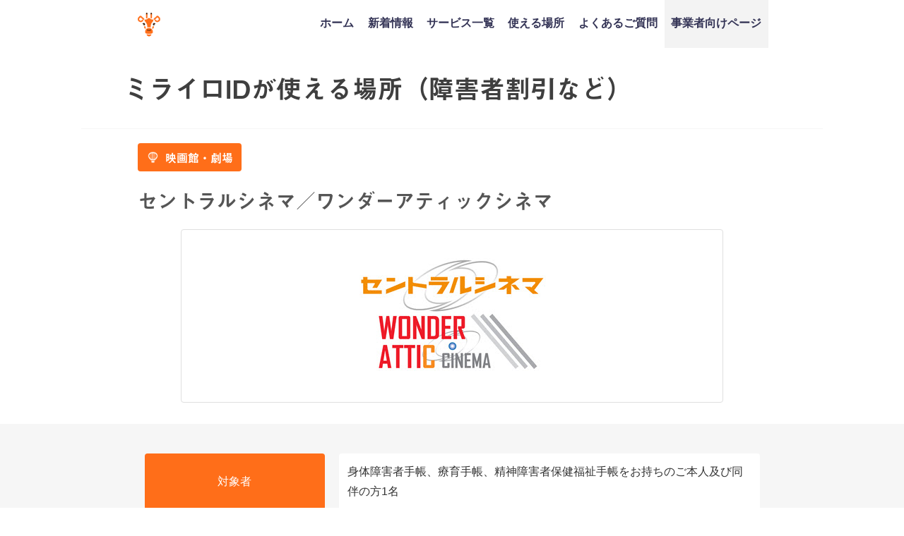

--- FILE ---
content_type: text/html; charset=UTF-8
request_url: https://mirairo-id.jp/place/central-cinema-wonder-attic-cinema/
body_size: 17776
content:
<!DOCTYPE html>
<html lang="ja">
<head>
<!-- Global site tag (gtag.js) - Google Analytics -->
<script async src="https://www.googletagmanager.com/gtag/js?id=UA-142992172-1"></script>
<script>
window.dataLayer = window.dataLayer || [];
function gtag(){dataLayer.push(arguments);}
gtag('js', new Date());

gtag('config', 'UA-142992172-1');
</script>
<!-- Start of HubSpot Embed Code -->
<script type="text/javascript" id="hs-script-loader" async defer src="//js.hs-scripts.com/6635779.js"></script>
<!-- End of HubSpot Embed Code -->
<meta charset="utf-8">
<meta http-equiv="X-UA-Compatible" content="IE=edge">
<meta name="viewport" content="width=device-width,initial-scale=1.0,maximum-scale=1.0">
<meta name="facebook-domain-verification" content="paambwylj7hlla51cr14glctpywstv" />
	
<link rel="shortcut icon" href="https://mirairo-id.jp/wp-content/uploads/2020/02/logo_-square-1.png">
<script
  src="https://code.jquery.com/jquery-3.5.1.min.js"
  integrity="sha256-9/aliU8dGd2tb6OSsuzixeV4y/faTqgFtohetphbbj0="
  crossorigin="anonymous"></script>
<!-- slick -->
<link rel="stylesheet" type="text/css" href="//cdn.jsdelivr.net/npm/slick-carousel@1.8.1/slick/slick.css"/>
<link rel="stylesheet" type="text/css" href="//cdn.jsdelivr.net/npm/slick-carousel@1.8.1/slick/slick-theme.css"/>
<script type="text/javascript" src="//cdn.jsdelivr.net/npm/slick-carousel@1.8.1/slick/slick.min.js"></script>

<script>
  (function(d) {
    var config = {
      kitId: 'msv3avr',
      scriptTimeout: 3000,
      async: true
    },
    h=d.documentElement,t=setTimeout(function(){h.className=h.className.replace(/\bwf-loading\b/g,"")+" wf-inactive";},config.scriptTimeout),tk=d.createElement("script"),f=false,s=d.getElementsByTagName("script")[0],a;h.className+=" wf-loading";tk.src='https://use.typekit.net/'+config.kitId+'.js';tk.async=true;tk.onload=tk.onreadystatechange=function(){a=this.readyState;if(f||a&&a!="complete"&&a!="loaded")return;f=true;clearTimeout(t);try{Typekit.load(config)}catch(e){}};s.parentNode.insertBefore(tk,s)
  })(document);
</script>
<link rel="apple-touch-icon" href="https://mirairo-id.jp/wp-content/uploads/2019/07/logo_-square.png" />
<!--  -->

		<!-- All in One SEO 4.4.1 - aioseo.com -->
		<title>セントラルシネマ／ワンダーアティックシネマ｜ミライロIDが使える場所（障害者割引など）</title>
		<meta name="description" content="セントラルシネマ／ワンダーアティックシネマの障害者割引情報です。障害者手帳アプリ「ミライロID」を使えば、今までカバンや財布から取り出していた手帳を、スマホでパッと提示できるようになります。ミライロIDを導入している交通機関やレジャー施設でご利用いただけます。" />
		<meta name="robots" content="max-image-preview:large" />
		<link rel="canonical" href="https://mirairo-id.jp/place/central-cinema-wonder-attic-cinema/" />
		<meta name="generator" content="All in One SEO (AIOSEO) 4.4.1" />
		<meta property="og:locale" content="ja_JP" />
		<meta property="og:site_name" content="ミライロID - 障害者手帳アプリ" />
		<meta property="og:type" content="website" />
		<meta property="og:title" content="セントラルシネマ／ワンダーアティックシネマ｜ミライロIDが使える場所（障害者割引など）" />
		<meta property="og:description" content="セントラルシネマ／ワンダーアティックシネマの障害者割引情報です。障害者手帳アプリ「ミライロID」を使えば、今までカバンや財布から取り出していた手帳を、スマホでパッと提示できるようになります。ミライロIDを導入している交通機関やレジャー施設でご利用いただけます。" />
		<meta property="og:url" content="https://mirairo-id.jp/place/central-cinema-wonder-attic-cinema/" />
		<meta property="og:image" content="https://mirairo-id.jp/wp-content/uploads/2025/09/id_Web_OGP.jpg" />
		<meta property="og:image:secure_url" content="https://mirairo-id.jp/wp-content/uploads/2025/09/id_Web_OGP.jpg" />
		<meta property="og:image:width" content="1200" />
		<meta property="og:image:height" content="630" />
		<meta name="twitter:card" content="summary_large_image" />
		<meta name="twitter:title" content="セントラルシネマ／ワンダーアティックシネマ｜ミライロIDが使える場所（障害者割引など）" />
		<meta name="twitter:description" content="セントラルシネマ／ワンダーアティックシネマの障害者割引情報です。障害者手帳アプリ「ミライロID」を使えば、今までカバンや財布から取り出していた手帳を、スマホでパッと提示できるようになります。ミライロIDを導入している交通機関やレジャー施設でご利用いただけます。" />
		<meta name="twitter:image" content="https://mirairo-id.jp/wp-content/uploads/2025/09/id_Web_OGP.jpg" />
		<script type="application/ld+json" class="aioseo-schema">
			{"@context":"https:\/\/schema.org","@graph":[{"@type":"BreadcrumbList","@id":"https:\/\/mirairo-id.jp\/place\/central-cinema-wonder-attic-cinema\/#breadcrumblist","itemListElement":[{"@type":"ListItem","@id":"https:\/\/mirairo-id.jp\/#listItem","position":1,"item":{"@type":"WebPage","@id":"https:\/\/mirairo-id.jp\/","name":"\u30db\u30fc\u30e0","description":"\u30c7\u30b8\u30bf\u30eb\u969c\u5bb3\u8005\u624b\u5e33\u300c\u30df\u30e9\u30a4\u30edID\u300d\u306f\u3001\u969c\u5bb3\u306e\u3042\u308b\u4eba\u306b\u5411\u3051\u305f\u30b9\u30de\u30db\u7528\u30a2\u30d7\u30ea\u3067\u3059\u3002 \u30ab\u30d0\u30f3\u3084\u8ca1\u5e03\u304b\u3089\u53d6\u308a\u51fa\u3057\u3066\u3044\u305f\u969c\u5bb3\u8005\u624b\u5e33\u3092\u3001\u30b9\u30de\u30db\u3067\u30d1\u30c3\u3068\u63d0\u793a\u3067\u304d\u307e\u3059\u3002\u5916\u51fa\u3059\u308b\u969c\u5bb3\u8005\u3001\u5411\u304d\u5408\u3046\u4e8b\u696d\u8005\u3001\u307f\u3093\u306a\u306e\u4fbf\u5229\u3092\u30df\u30e9\u30a4\u30edID\u304c\u5b9f\u73fe\u3057\u307e\u3059\uff01","url":"https:\/\/mirairo-id.jp\/"},"nextItem":"https:\/\/mirairo-id.jp\/place\/central-cinema-wonder-attic-cinema\/#listItem"},{"@type":"ListItem","@id":"https:\/\/mirairo-id.jp\/place\/central-cinema-wonder-attic-cinema\/#listItem","position":2,"item":{"@type":"WebPage","@id":"https:\/\/mirairo-id.jp\/place\/central-cinema-wonder-attic-cinema\/","name":"\u30bb\u30f3\u30c8\u30e9\u30eb\u30b7\u30cd\u30de\uff0f\u30ef\u30f3\u30c0\u30fc\u30a2\u30c6\u30a3\u30c3\u30af\u30b7\u30cd\u30de","description":"\u30bb\u30f3\u30c8\u30e9\u30eb\u30b7\u30cd\u30de\uff0f\u30ef\u30f3\u30c0\u30fc\u30a2\u30c6\u30a3\u30c3\u30af\u30b7\u30cd\u30de\u306e\u969c\u5bb3\u8005\u5272\u5f15\u60c5\u5831\u3067\u3059\u3002\u969c\u5bb3\u8005\u624b\u5e33\u30a2\u30d7\u30ea\u300c\u30df\u30e9\u30a4\u30edID\u300d\u3092\u4f7f\u3048\u3070\u3001\u4eca\u307e\u3067\u30ab\u30d0\u30f3\u3084\u8ca1\u5e03\u304b\u3089\u53d6\u308a\u51fa\u3057\u3066\u3044\u305f\u624b\u5e33\u3092\u3001\u30b9\u30de\u30db\u3067\u30d1\u30c3\u3068\u63d0\u793a\u3067\u304d\u308b\u3088\u3046\u306b\u306a\u308a\u307e\u3059\u3002\u30df\u30e9\u30a4\u30edID\u3092\u5c0e\u5165\u3057\u3066\u3044\u308b\u4ea4\u901a\u6a5f\u95a2\u3084\u30ec\u30b8\u30e3\u30fc\u65bd\u8a2d\u3067\u3054\u5229\u7528\u3044\u305f\u3060\u3051\u307e\u3059\u3002","url":"https:\/\/mirairo-id.jp\/place\/central-cinema-wonder-attic-cinema\/"},"previousItem":"https:\/\/mirairo-id.jp\/#listItem"}]},{"@type":"Organization","@id":"https:\/\/mirairo-id.jp\/#organization","name":"\u30df\u30e9\u30a4\u30edID - \u969c\u5bb3\u8005\u624b\u5e33\u30a2\u30d7\u30ea","url":"https:\/\/mirairo-id.jp\/"},{"@type":"Person","@id":"https:\/\/mirairo-id.jp\/author\/partner\/#author","url":"https:\/\/mirairo-id.jp\/author\/partner\/","name":"partner"},{"@type":"WebPage","@id":"https:\/\/mirairo-id.jp\/place\/central-cinema-wonder-attic-cinema\/#webpage","url":"https:\/\/mirairo-id.jp\/place\/central-cinema-wonder-attic-cinema\/","name":"\u30bb\u30f3\u30c8\u30e9\u30eb\u30b7\u30cd\u30de\uff0f\u30ef\u30f3\u30c0\u30fc\u30a2\u30c6\u30a3\u30c3\u30af\u30b7\u30cd\u30de\uff5c\u30df\u30e9\u30a4\u30edID\u304c\u4f7f\u3048\u308b\u5834\u6240\uff08\u969c\u5bb3\u8005\u5272\u5f15\u306a\u3069\uff09","description":"\u30bb\u30f3\u30c8\u30e9\u30eb\u30b7\u30cd\u30de\uff0f\u30ef\u30f3\u30c0\u30fc\u30a2\u30c6\u30a3\u30c3\u30af\u30b7\u30cd\u30de\u306e\u969c\u5bb3\u8005\u5272\u5f15\u60c5\u5831\u3067\u3059\u3002\u969c\u5bb3\u8005\u624b\u5e33\u30a2\u30d7\u30ea\u300c\u30df\u30e9\u30a4\u30edID\u300d\u3092\u4f7f\u3048\u3070\u3001\u4eca\u307e\u3067\u30ab\u30d0\u30f3\u3084\u8ca1\u5e03\u304b\u3089\u53d6\u308a\u51fa\u3057\u3066\u3044\u305f\u624b\u5e33\u3092\u3001\u30b9\u30de\u30db\u3067\u30d1\u30c3\u3068\u63d0\u793a\u3067\u304d\u308b\u3088\u3046\u306b\u306a\u308a\u307e\u3059\u3002\u30df\u30e9\u30a4\u30edID\u3092\u5c0e\u5165\u3057\u3066\u3044\u308b\u4ea4\u901a\u6a5f\u95a2\u3084\u30ec\u30b8\u30e3\u30fc\u65bd\u8a2d\u3067\u3054\u5229\u7528\u3044\u305f\u3060\u3051\u307e\u3059\u3002","inLanguage":"ja","isPartOf":{"@id":"https:\/\/mirairo-id.jp\/#website"},"breadcrumb":{"@id":"https:\/\/mirairo-id.jp\/place\/central-cinema-wonder-attic-cinema\/#breadcrumblist"},"author":{"@id":"https:\/\/mirairo-id.jp\/author\/partner\/#author"},"creator":{"@id":"https:\/\/mirairo-id.jp\/author\/partner\/#author"},"image":{"@type":"ImageObject","url":"https:\/\/mirairo-id.jp\/wp-content\/uploads\/2021\/02\/Central-Cinema-Wonder-Attic-Cinema.jpg","@id":"https:\/\/mirairo-id.jp\/#mainImage","width":471,"height":160,"caption":"\u30bb\u30f3\u30c8\u30e9\u30eb\u30b7\u30cd\u30de\uff0f\u30ef\u30f3\u30c0\u30fc\u30a2\u30c6\u30a3\u30c3\u30af\u30b7\u30cd\u30de"},"primaryImageOfPage":{"@id":"https:\/\/mirairo-id.jp\/place\/central-cinema-wonder-attic-cinema\/#mainImage"},"datePublished":"2019-12-16T09:00:19+09:00","dateModified":"2025-01-20T17:13:14+09:00"},{"@type":"WebSite","@id":"https:\/\/mirairo-id.jp\/#website","url":"https:\/\/mirairo-id.jp\/","name":"\u30df\u30e9\u30a4\u30edID - \u969c\u5bb3\u8005\u624b\u5e33\u30a2\u30d7\u30ea","inLanguage":"ja","publisher":{"@id":"https:\/\/mirairo-id.jp\/#organization"}}]}
		</script>
		<!-- All in One SEO -->

<link rel='dns-prefetch' href='//js.hs-scripts.com' />
<link rel='dns-prefetch' href='//cdnjs.cloudflare.com' />
<link rel='dns-prefetch' href='//s.w.org' />
<link rel="alternate" type="application/rss+xml" title="ミライロID - 障害者手帳アプリ &raquo; フィード" href="https://mirairo-id.jp/feed/" />
<link rel="alternate" type="application/rss+xml" title="ミライロID - 障害者手帳アプリ &raquo; コメントフィード" href="https://mirairo-id.jp/comments/feed/" />
<link rel='stylesheet'   href='https://mirairo-id.jp/wp-includes/css/dist/block-library/style.min.css?ver=21e2515d31091bb9a142707c21dce2b1'  media='all'>
<link rel='stylesheet'   href='https://mirairo-id.jp/wp-content/plugins/contact-form-7/includes/css/styles.css?ver=5.4.2'  media='all'>
<link rel='stylesheet'   href='https://mirairo-id.jp/wp-content/themes/MIRAIRO/style.css?ver=21e2515d31091bb9a142707c21dce2b1'  media='all'>
<link rel='stylesheet'   href='https://mirairo-id.jp/wp-includes/css/dashicons.min.css?ver=21e2515d31091bb9a142707c21dce2b1'  media='all'>
<link rel='stylesheet'   href='https://mirairo-id.jp/wp-content/themes/MIRAIRO/lib/assets/hover.css/hover-min.css'  media='all'>
<link rel='stylesheet'   href='//cdnjs.cloudflare.com/ajax/libs/drawer/3.2.2/css/drawer.min.css'  media='all'>
<link rel="EditURI" type="application/rsd+xml" title="RSD" href="https://mirairo-id.jp/xmlrpc.php?rsd" />
			<!-- DO NOT COPY THIS SNIPPET! Start of Page Analytics Tracking for HubSpot WordPress plugin v9.2.12-->
			<script type="text/javascript" class="hsq-set-content-id" data-content-id="blog-post">
				var _hsq = _hsq || [];
				_hsq.push(["setContentType", "blog-post"]);
			</script>
			<!-- DO NOT COPY THIS SNIPPET! End of Page Analytics Tracking for HubSpot WordPress plugin -->
			             <style>
             #onlynav ul ul,#nav_fixed #nav ul ul,.header-logo #nav ul ul {
              visibility: hidden;
              opacity: 0;
              transition: .2s ease-in-out;
              transform: translateY(10px);
            }
            #onlynav ul ul ul,#nav_fixed #nav ul ul ul,.header-logo #nav ul ul ul {
              transform: translateX(-20px) translateY(0);
            }
            #onlynav ul li:hover > ul,#nav_fixed #nav ul li:hover > ul,.header-logo #nav ul li:hover > ul{
              visibility: visible;
              opacity: 1;
              transform: translateY(0);
            }
            #onlynav ul ul li:hover > ul,#nav_fixed #nav ul ul li:hover > ul,.header-logo #nav ul ul li:hover > ul{
              transform: translateX(0) translateY(0);
            }
             
            </style>
                <style>
        .grid_post_thumbnail{
            height: 170px;
        }

        .post_thumbnail{
            height: 180px;
        }

        @media screen and (min-width: 1201px){
            #main-wrap,.header-wrap .header-logo,.header_small_content,.bigfooter_wrap,.footer_content{
                width: 90%;   
            }
        }

        @media screen and (max-width: 1200px){
           #main-wrap,.header-wrap .header-logo,.header_small_content,.bigfooter_wrap,.footer_content{
                width: 96%;   
            }
        }

        @media screen and (max-width: 768px){
            #main-wrap,.header-wrap .header-logo,.header_small_content,.bigfooter_wrap,.footer_content{
                width: 100%;   
            }
        }

        @media screen and (min-width: 960px){
            #sidebar {
                width: 0px;
            }
        }

        @media screen and (max-width: 767px){
            .grid_post_thumbnail{
                height: 160px;
            }

            .post_thumbnail{
                height: 130px;
            }
        }

        @media screen and (max-width: 599px){
            .grid_post_thumbnail{
                height: 100px;
            }

            .post_thumbnail{
                height: 70px;
            }
        }
    </style>
    <style type="text/css">.recentcomments a{display:inline !important;padding:0 !important;margin:0 !important;}</style><link rel="icon" href="https://mirairo-id.jp/wp-content/uploads/2019/06/favicon.ico" sizes="32x32" />
<link rel="icon" href="https://mirairo-id.jp/wp-content/uploads/2019/06/favicon.ico" sizes="192x192" />
<link rel="apple-touch-icon" href="https://mirairo-id.jp/wp-content/uploads/2019/06/favicon.ico" />
<meta name="msapplication-TileImage" content="https://mirairo-id.jp/wp-content/uploads/2019/06/favicon.ico" />
<style type="text/css" id="wp-custom-css">
.header-logo #nav ul li a{
	padding:1.5em 0.6em;
}

#breadcrumb{
	display:none;
}

.cat-tag{
	display:none;
}

h1.single-post-title{
	display:none;
}

div.wpcf7-response-output {
    width: 90%;
    text-align: center;
    margin: 20px auto;
    font-size: 1.6em;
}

.shares{
	display:flex;
}

.fbbtn,.twbtn{
	font-size:3em;
	padding: 0.6em 0.5em;
	padding-top:0;
}

.fbbtn i:hover,.twbtn i:hover{
	color:#FF6E19;
}

.post_thumbnail{
	width:130px !important;
	height:130px;
}

.use h3,.use p{
	color:white;
}

.head_logo img{
	width:76%;
}

#mainvis{
	font-size:2em;
	line-height:2em;
	width:80%;
}

.slide_area{
	margin:20px auto;
}

.smp_slider{
	width:43%;
	margin:0 auto;
	background-color:white;
	border-radius:20px;
}

.sliders img{
	width:99.6%;
	margin-top:8px;
	border-radius:0px;
}

#smp_frame{
	width:48%;
}

.feature p{
	width:70%;
}

#head_sect03{
	padding:30px 0;
	padding-bottom:4px;
}

.section_t01 h2{
	width: 68%;
}

.section_t02{
	padding-top:4px;
	padding-bottom: 30px;
}

.section_t02 h2{
	padding:0;
}

.news li a{
	font-size:1.1em;
	text-align:center;
}

.news li{
	text-align:center;
}

#copyright{
	font-size:1em;
	color:white;
	float:none;
	text-align:center;
}
.privacy_mark{
	width:70%;
	margin:10px auto;
	margin-bottom:30px;
}

input[type="text"], input[type="password"], input[type="email"], input[type="search"], input[type="url"], textarea{
	width:100%;
	border:1.7px solid #3f3f3f; 
	resize: none;
}

.cf7_wrap{
	width:90%;
	margin:40px auto;
	margin-bottom:0px;
}

label{
	width:100%;
}

.left_label,.right_label{
	margin:10px auto;
}

.left_label>label{
	display:flex;
	width:80%;
	margin:0 auto;
}
.left_label>label>p{
	font-size:1.2em;
}
.label_text{
	width:72%;
}
.label_opt{
	width:22%;
	margin:auto;
	margin-left:16px;
}
.required{
	background-color:red;
	color:white;
	padding:3px 10px;
	border-radius:20px;
}

.any{
	color:white;
	background-color:#3f3f3f;
	padding:3px 10px;
	border-radius:20px;
}

input[type="submit"]{
	background-color:#002E6A !important;
	padding:14px 40px !important;
	border-radius:100px;
	margin-top:40px !important;
}

.header-logo #nav ul li{
	font-size:1.8em;
}

.left_label>label>p{
	line-height:1.6em;
}

.widget.widget_nav_menu li a{
	font-size:1.6em;
}

.single-post-main .content h2{
	background-color:#FF6E19 !important;
	color:white !important;
	font-size:1.8em;
	text-align:center;
}

.single-post-main{
	width:100%;
}

.single-post-main .content h3{
	font-size:1.7em;
	border:none;
	border-left:16px solid #FF6E19;
	padding-left:10px;
	margin-bottom: 0.5em;
}

.single-post-main .content h4{
	font-size:1.6em;
	border:none;
	color:#FF6E19;
	padding-left:0;
}

.single-post-main .content p{
	font-size:1.1em;
	line-height:1.8;
}

.post-meta{
	height:0;
	padding:0 !important;
	margin:0 !important;
}

.content h4::after{
	display:none;
}

.post-cat>a{
	color:white;
}

.navigation .right a:after,.navigation .left a:before{
	display:none !important;
}

.navigation{
	display:none;
}

#ctn01 img,#ctn02 img{
	width:100%;
	overflow:hidden;
}

.contact img{
	overflow:hidden !important;
}

.companies{
	flex-wrap:wrap;
}

.company{
	width:33.3% !important;
	margin-top:4px;
	margin-bottom:4px
}

/* #ctn02 h2{
	top:30% !important;
} */

.breadcrumb-title{
	color:#3f3f3f !important;
	font-weight:bold;
}

div.whatsnew{
	width:90%;
	margin:0 auto;
}

div.whatsnew a{
	display:flex;
	justify-content:flex-start;
	text-align:left;
}

div.whatsnew hr{
	display:none;
}

div.whatsnew dd{
	border:none;
	width:70%;
}

div.whatsnew dt{
	width:26%;
}

dd,dt{
	color:#3f3f3f !important;
	font-size:1.2em;
}

.companies{
	padding-bottom:30px;
	flex-wrap:wrap;
}
.company{
	width:40% !important;
}

#before_footer_sec{
	padding:2px 0;
}

#how_to_use{
	padding-bottom:20px;
}

.feature h3{
	width:60%;
}

.feature p{
	width:80%;
}

.footer_logo>h3{
	margin: 14px auto;
}

@media(min-width:480px){
	.post_thumbnail{
		width:180px !important;
		height:180px;
}
	#mainvis{
	width:74%;
}
	#smp_frame{
		width:80%;
	}
	.smp_slider{
		width:71%;
	}
	.sliders img{
		width:100%;
		margin-top:10px;
	}
	.apps_header{
		margin-left:7%;
		width:46%;
		margin-top: -100px;
    padding-bottom: 60px;
	}
	
	#after_header_tbl{
		padding-top:30px;
	}
	
	.section_t02{
		padding-top:30px;
	}
	
	.section_t02 h2{
		width:82%;
		margin:0 auto;
		margin-bottom: 20px;
	}
	.section_t03 h2{
		width:82%;
		margin:0 auto;
	}
	#network_h2{
		width:82%;
		margin:30px auto;
	}
	#request_h2{
		text-align:center;
	}
	.news{
		margin:20px auto;
	}
	.news a{
	font-size:1.6em !important;
	text-align:center;
}
	.news li{
	text-align:left;
		width:66%;
		margin:0 auto;
}
	.use h3{
		margin:0 auto;;
		width:80%;
	}
	.privacy_mark{
	width:30%;
	margin:0px;
		margin-left:64%;
		margin-bottom:30px;
}
	.left_label>label>p{
		font-size:1.4em;
	}
	.forms{
		display:flex;
	}
	.left_label,.right_label{
		width:50%;
	}
	div.wpcf7-response-output{
		width:30%;
	}
	.apps_footer{
		margin-top:10px;
	}
	.footer_navi{
		display: block;
    text-align: center;
	}
	.single-post-main{
	width:96%;
	margin:0 auto;
}
	.companies{
		width:90%;
		margin:0 auto;
	}
	.company{
		width:33.3% !important;
	}
	.single-post-main{
		padding:30px 15px;
	}
	div.whatsnew{
		width:76%;
	}
}

@media(min-width:769px){
	.head_logo{
		margin-top:60px;
		align-content: flex-start;
	}
	#head_sect03{
		padding-bottom:0px;
	}
	#mainvis{
		font-size:2.6em;
	}
	#sect01_tbltext p{
		width:64%;
	}
	#sect01_tbltext h2{
		margin-top:30px;
	}
	#sect01_tblimg{
		margin-left:10%;
	}
/* 	.news{
		width:70%;
	} */
	.news li{
		width:100%;
	}
	.news a{
/* 	font-size:1.8em; */
	text-align:left;
}
	.privacy_mark{
		width:20%;
		margin:0px;
		margin-left:64%;
}
	#request_p{
		width:50%;
	}
	.cf7_wrap{
		width:50%;
	}
	.header-wrap .header-logo{
		width:70%;
	}
	.shares{
		position:absolute;
		top:0px;
		right:6%;
	}
	.shares div{
		margin:2px;
		text-align:left;
	}
	.fbbtn,.twbtn{
		font-size:24px;
/* 		padding: 0.8em 0.5em; */
		padding: 12px 0.5em;
	}
	.left_label>label{
		width:100%;
	}
	.single-post-main{
		padding:60px 15px;
	}
	div.whatsnew{
		margin-left:0;
	}
	.footer_logo>h3{
		margin: 30px 0 0 0;
	}
}

@media(min-width:1024px){
	.shares{
		top:12px;
		right:6%;
	}
	.fbbtn,.twbtn{
/* 		font-size:1.8em; */
		font-size:24px;
		padding: 0 0.5em;
	}
	.smp_slider{
		border-radius:30px;
	}
}

@media(min-width:1050px){
	.clearfix{
		height:68px;
	}
	#logo img, .logo img{
		height:50px;
	}
	.head_logo{
		margin-top:-10px;
	}
	#sect01_tbltext h2{
		width:64%;
	}
	#mainvis{
		font-size:2.6em;
	}
	.head_logo h2{
		width: 74%;
	}
	.news a{
	font-size:2em !important;
	text-align:left;
}
	#smp_frame{
		width:66%;
	}
	.smp_slider{
		width:58%;
		margin-top:10px;
		border-radius:30px;
	}
	.before_footers{
		width:80%;
		margin:0 auto;
	}
/* 	#ctn02 h2{
	top:38% !important;
} */
	#before_footer_sec{
		padding-top:40px;
		padding-bottom:40px;
	}
	.shares{
		top:0px;
		right:6%;
	}
	.fbbtn,.twbtn{
		font-size:24px;
		padding: 12px 0.5em;
	}
	.breadcrumb-title{
		font-size:1.8em;
	}
	.content a{
		font-size:1em;
		text-decoration: underline;
	}
	#head_sect03{
	padding-bottom:40px;
}
}

@media(min-width:1051px){
	.head_logo img{
		padding-top: 16%;
		padding-bottom: 4%;
	}
	#mainvis{
		font-size:3.2em;
	}
	.apps_header{
		margin-left:8%;
	}
	.section_t02,.section_t03{
		padding-top:60px;
		padding-bottom:90px;
	}
	.section_t02 h2,.section_t03 h2{
		margin-bottom:40px;
	}
	.companies{
		width:76%;
	}
	.company{
		margin-top: 20px;
    margin-bottom: 20px;
	}
	#network_h2{
		margin:0 auto;
		margin-bottom:50px;
	}
	input[type="text"],
	input[type="password"],
	input[type="email"],
	input[type="search"], input[type="url"], textarea{
		width:90%;
	}
	#request_section{
		padding-bottom:60px;
	}
	#request_p{
		margin-bottom:60px;
	}
	#caption{
		padding:30px 0;
	}
	#caption p{
		margin:0 auto;
	}
	#footer a{
		font-size:1.1em;
	}
	.single-post-main{
		width:1050px;
		margin:0 auto;
	}
	#contacts_sec,#caption{
		background-color:white;
		line-height:0;
	}
	#how_to_use{
		padding-bottom:60px;
	}
	.fbbtn,.twbtn{
		font-size:12px;
	}
}
@media(min-width:1200px){
	.apps_header{
		margin-top:-12%;
		padding-bottom: 6%;
	}
}

/* 20191125～ */
.companies{
	margin:0 auto;
	width:94%;
}
.company{
	width:30% !important;
}

.post-meta-all>.post-cat,.post_thumbnail>.post-cat{
	display:none;
}
.post_thumbnail{
	height:100px;
}

.wrap-post-title{
	font-size: 1.4em;
}

.post-box .post-meta-all{
	display:flex !important;
	align-items:center !important;
	height:100px;
}

.wrap_link post_list_wrap_link{
	box-shadow:none;
}

.post-box-contents.clearfix{
	height:initial;
}

.post_thumbnail{
	width:100px !important;
}

@media(min-width:480px){
	.company{
		width:20% !important;
		margin-top:8px !important;
		margin-bottom:18px !important;
	}
	.companies{
		width:90%;
	}
}

@media(min-width:769px){
	.company{
		width:18% !important;
		margin:auto;
		margin-top:10px !important;
		margin-bottom:20px !important;
	}
	.companies{
		width:80% !important;
	}
}

/* 20200125追記分 */
.single-post-main>.share>.sns ul>li>a>i{
	font-size:2.2em;
}
div.whatsnew{
	width:84%;
}
div.whatsnew a{
		display:block;
	}
	div.whatsnew dt,div.whatsnew dd{
		width:100%;
		margin:0;
/* 		font-size:1.4em; */
		font-size:16px;
	}
.sns a:visited{
	color:white;
}
a.next.page-numbers:before,a.prev.page-numbers:before,a.next1.page-numbers:before,a.prev1.page-numbers:before{
	font-family: "Font Awesome 5 Free";
	font-weight: 900;
}

input[type="text"]:focus, input[type="password"]:focus, input[type="email"]:focus, input[type="search"]:focus, input[type="url"]:focus, textarea:focus{
	border: 1.7px solid #3f3f3f;
}

.post-title{
	font-size:1.5em !important;
}
.post-cat>a{
	font-size:2em;
}
.pagination{
	margin:30px 0 20px;
}

@media(min-width:768px){
	.single-post-main>.share>.sns ul>li>a>i{
	font-size:2.8em;
}
	.single-post-main>.share>.sns ul>li>a>span{
		font-size:2.4em;
	}
	div.whatsnew a{
		display:flex;
	}
	div.whatsnew dt {
    width: 26%;
	}
	div.whatsnew dd {
    width: 74%;
	}
	div.whatsnew dt,div.whatsnew dd{
		font-size:1.2em;
	}
	.cat_page{
		max-width:1050px;
		margin:0 auto;
	}
	.grid_post_thumbnail img{
		object-fit: contain !important;
    background: white;
	}
	.wrap-grid-post-box{
		margin-bottom:40px;
	}
	.pagination{
		margin-bottom:40px;
	}
}
@media(min-width:1024px){
	.page-numbers.current{
		font-size:2em;
	}
}

@media(min-width:1201px){
	.left_label>label>p{
		font-size:1.8em;
	}
}

@media(max-width:480px){
	.single-post-main{
		padding:10px 22px;
	}
}

@media(max-width:320px){
	div.whatsnew dt,div.whatsnew dd{
		font-size:1.2em;
	}
}

#page-main>.page_title{
	font-size:2.4em;
}

/* 20200328 */
.widget.widget_nav_menu li ul li a:before, .widget.widget_pages li ul li a:before, .widget.widget_categories li ul li a:before{
	margin:auto;
	content: "・";
  color: rgb(255, 110, 25);
  font-size: 17px;
  top: 0px;
  bottom: 0px;
	left:0;
	line-height:0;
}

.widget.widget_nav_menu li ul li a:hover, .widget.widget_pages li ul li a:hover, .widget.widget_categories li ul li a:hover{
	color:#FF6E19;
}

@media(min-width:1024px){
	.header-logo #nav ul li ul a, #onlynav ul li ul a, #nav_fixed #nav ul li ul a{
		text-align:left;
		padding-left:2.4em;
	}
	.header-logo #nav ul li ul a:before, #onlynav ul li ul a:before, #nav_fixed #nav ul li ul a:before{
		position:absolute;
		content:"・";
		color:#FF6E19;
		font-size:26px;
		left:.5em;
		top:0;
		bottom:0;
		height:26px;
		margin:auto;
	}
	.header-logo #nav ul li > ul{
		padding-top:6px;
		padding-bottom:16px;
/* 		z-index:9999; */
		box-shadow: 0px 3px 6px 0px rgba(51, 51, 51, 0.2);
	}
	.header-logo #nav>div>ul>li>a{
		padding-top:24px;
		padding-bottom:28px;
/* 		z-index:9999; */
	}
/* 	.header-logo #nav>div>ul>li{
		z-index:9999;
	} */
	.header-logo #nav>div>ul>li>a:hover{
		background:#FF6E19 !important;
		color:white !important;
	}
	a.wrap_link{
		z-index:0;
	}
	.post-box-contents{
		z-index:-10;
	}
}

.header-logo #nav ul li ul a, #onlynav ul li ul a, #nav_fixed #nav ul li ul a{
	font-size:0.5em;
}
div.whatsnew dt{
	border:none !important;
}

#std p a,#std p a:hover,#std p>a:visited{
	color:#6F97C2 !important;
}

.usable-place-info td p>a{
	font-size:1rem !important;
}

@media(min-width:1051px){
	.usable-place-info>table>tbody>tr>td>a{
		font-size:100%;
	}
}
.usable-place-info>table>tbody>tr>td, .usable-place-info>table>tbody>tr>th{
	word-break: break-all;
}

@media(min-width:480px){
	.feature{
		width:50%;
	}
	.features{
		flex-wrap:wrap;
	}
	
}

@media (min-width: 1051px){
	.feature{
		width:23%;
	}
	.features {
    max-width: 86%;
	}
	.feature h3{
		width:80%;
	}
}

.roadMoreContainer{
	width:100%;
	text-align:center;
}

.roadMoreContainer{
	color:#FF6E19;
	font-size:1.4em;
	margin:32px auto 16px;
}
.roadMoreContainer u{
	position:relative;
}

.roadMoreContainer u:hover{
	cursor:pointer;
}

.roadMoreContainer u:after{
	position:absolute;
	content:"";
	background-image:url('https://mirairo-id.jp/wp-content/themes/MIRAIRO/img/more_arrow.png');
	background-size:contain;
	background-repeat:no-repeat;
	background-position:center;
	width:13px;
	height:11px;
	right:-20px;
	top:0;
	bottom:0;
	margin:auto;
}

.place_selector a{
	text-align:center;
}

.is-hidden{
	display:none !important;
}

@media(min-width:1024px){
	.roadMoreContainer{
		font-size:1.8em;
	}
}

#std li{
	font-size:1.6em;
}

@media(min-width:768px){
#appLink{display:none;}
}

@media(min-width:768px){
	#ctn01{
		height:240px !important;
	}
	#ctn01{
		width: 100%;
		height: 100%;
		object-fit: cover;
	}
	#ctn01:hover{
		transform:scale(1.04);
	}
}

.badgeMordal{
	width:100%;
	position:fixed;
	bottom:0;
	background:#fff;
	left:0;
	display:flex;
	align-items:flex-end;
	justify-content:center;
	padding:6px 32px;
	transform:translatey(100px);
	transition:all .3s ease;
}
.badgeMordal.fixed{
	transform:translatey(0);
}

.mordalMessage{
	font-weight:600;
	font-size:14px;
	color:#41210D;
	margin-right:22px;
}

.mordalMessage > img{
	max-height:23px;
	width:auto;
	height:auto;
	display:inline-block;
	margin:0 4px;
}
.badgeBox{
	display:flex;
	justify-content:flex-start;
	align-items:center;
	
}
.badgeLink{
	display:block;
	margin-right:6px;
	text-align:center;
}

.badgeLink > img{
	width:auto;
	height:auto;
	max-height:48px;
	vertical-align:middle;
}

#mordalCanceler{
	position:absolute;
	width:34px;
	height:34px;
	background:#41210D;
	border:2px solid #fff;
	border-radius:100%;
	right:20px;
	top:-16px;
	box-shadow:3px 6px 10px rgba(0,0,0,.2);
}

#mordalCanceler:hover{
	cursor:pointer;
}

#mordalCanceler span{
	width:12px;
	height:2px;
	display:block;
	background:#fff;
	position:absolute;
	margin:auto;
	top:0;
	bottom:0;
	left:0;
	right:0;
}


#mordalCanceler span:nth-of-type(1){
	transform:rotate(45deg);
}

#mordalCanceler span:nth-of-type(2){
	transform:rotate(-45deg);
}

@media(max-width:480px){
	.mordalMessage{
		font-size:10px;
		margin-right:6px;
	}
	.mordalMessage > img{
		max-height:17px;
	}
	.badgeLink > img{
		max-height:40px;
	}
	.badgeMordal{
		padding:6px 0px;
	}
	#mordalCanceler{
		right:0;
	}
}

.buttonBlock a{
	opacity:1;
	transition:all .3s ease;
}

.buttonBlock a:hover{
	opacity:0.8;
}
/* 
.header-logo #nav > div > ul > li:nth-of-type(5) a{
	color:#FF6E19 !important;
}

.header-logo #nav > div > ul > li:nth-of-type(5) a:hover{
	color:#fff !important;
} */
.header-logo #nav > div > ul > li:last-child > a{
/* 	color:#FF6E19 !important; */
	background: #f3f3f3 !important;
}
.header-logo #nav > div > ul > li:last-child > a:hover{
	color:#333355 !important;
	background: #fff !important;
}
.widget.widget_nav_menu #menu-new_menu > li:nth-of-type(5) a{
	color:#FF6E19;
}
.widget.widget_nav_menu #menu-new_menu > li:last-child > a{
	background:#f3f3f3;
}

@media(max-width:480px){
	.drawer-nav{
		width:17.25rem;
	}
	.drawer--left .drawer-nav{
		left: -17.25rem;
	}
}

.twbtn,.twbtn > a{
		display: flex;
    align-items: center;
	}
	.twbtn > a > svg{
		margin-top:-2px;
	}
	.twbtn > a > svg path{
		fill:#333355;
	}
	.twbtn > a:hover > svg path{
		fill:#ff6e19;
		transition:all .1s ease;
	}

@media(min-width:960px) and (max-width:1018px){
	.nav_inleft_wrap{
		height:0;
	}
}

.sideSns {
    width: 70%;
}
.sideSns ul {
    display: flex;
    justify-content: space-around;
    align-items: center;
}
.sideSns ul li {
    border-bottom: none !important;
}
.sideSns ul li a {

    width: 40px;
    line-height: 0;
    opacity: 1;
    transition: all .3s ease;
}
.sideSns ul li a img {
    width: 100%;
    height: auto;
}</style>


<!-- 記事一覧 acfある場合のみ -->
<!-- Google tag (gtag.js) -->
<script async src="https://www.googletagmanager.com/gtag/js?id=G-HGS8E2C8XN"></script>
<script>
  window.dataLayer = window.dataLayer || [];
  function gtag(){dataLayer.push(arguments);}
  gtag('js', new Date());

  gtag('config', 'G-HGS8E2C8XN');
</script>
</head>
<body data-rsssl=1 class="drawer drawer--left"  itemscope="itemscope" itemtype="http://schema.org/WebPage">
<div id="container">
<!-- header -->
	<!-- lpページでは表示しない -->
	<div id="header" class="clearfix">
					<header class="header-wrap" role="banner" itemscope="itemscope" itemtype="http://schema.org/WPHeader">
			
			<div class="header-logo clearfix">
				<!-- Navigation -->
									<button type="button" class="drawer-toggle drawer-hamburger">
					  <span class="sr-only">toggle navigation</span>
					  <span class="drawer-hamburger-icon"></span>
					</button>
								<!-- /Navigation -->
				<div id="logo">
										<a href="https://mirairo-id.jp/" rel="nofollow">
													<img src="https://mirairo-id.jp/wp-content/uploads/2020/03/logo_-square-1.png" alt="ミライロID - 障害者手帳アプリ">
											</a>
				</div>
									<nav id="nav" role="navigation" itemscope="itemscope" itemtype="http://scheme.org/SiteNavigationElement">
						<div class="menu-%e3%83%a1%e3%83%8b%e3%83%a5%e3%83%bc_20230706-container"><ul id="mainnavul" class="menu"><li id="menu-item-11978" class="menu-item menu-item-type-post_type menu-item-object-page menu-item-home menu-item-has-children menu-item-11978"><a href="https://mirairo-id.jp/">ホーム</a>
<ul class="sub-menu">
	<li id="menu-item-11979" class="menu-item menu-item-type-custom menu-item-object-custom menu-item-home menu-item-11979"><a href="https://mirairo-id.jp#about_section">ミライロIDとは</a></li>
	<li id="menu-item-11980" class="menu-item menu-item-type-custom menu-item-object-custom menu-item-home menu-item-11980"><a href="https://mirairo-id.jp#feature_section">ミライロIDの特徴</a></li>
	<li id="menu-item-11981" class="menu-item menu-item-type-custom menu-item-object-custom menu-item-home menu-item-11981"><a href="https://mirairo-id.jp#how_to_use">ミライロIDの使い方</a></li>
</ul>
</li>
<li id="menu-item-11982" class="menu-item menu-item-type-taxonomy menu-item-object-category menu-item-11982"><a href="https://mirairo-id.jp/category/%e6%96%b0%e7%9d%80%e6%83%85%e5%a0%b1/">新着情報</a></li>
<li id="menu-item-16930" class="menu-item menu-item-type-post_type menu-item-object-page menu-item-16930"><a href="https://mirairo-id.jp/service/">サービス一覧</a></li>
<li id="menu-item-11983" class="menu-item menu-item-type-post_type menu-item-object-page menu-item-11983"><a href="https://mirairo-id.jp/place/">使える場所</a></li>
<li id="menu-item-11984" class="menu-item menu-item-type-custom menu-item-object-custom menu-item-11984"><a href="https://help.mirairo-id.jp/hc/ja">よくあるご質問</a></li>
<li id="menu-item-11986" class="menu-item menu-item-type-custom menu-item-object-custom menu-item-11986"><a href="https://mirairo-id.jp/business/">事業者向けページ</a></li>
</ul></div>					</nav>
								<div class="nav_inleft_wrap"></div>
			</div>
		</header>
	</div>
<style>
.single-post-main.usable{
	padding:30px 0px;
}

.ubl_h1{
	font-size:2.6em;
	text-align: left;
	padding-bottom:40px;
}

/*.usable-place>img{
	display:inline-flex;
}*/

.usable-place{
	padding:0 10px;
}

.ubl-mass-title{
	font-size:2em;
	display:flex;
	align-items: center;
	color:black;
}

.ubl-mass-title>img{
	width:40px;
	margin-right:10px;
	margin-left:10px;
	padding-bottom:6px;
}

.related_container{
	display:flex;
	flex-wrap: wrap;
	justify-content: flex-start;
	/* align-items: flex-start; */
	margin:30px auto 50px;
}

.related_box{
	width:30%;
	margin:8px auto;
	padding:7px 1%;
	border:1px solid #EEEEEE;
	border-radius:4px;
}

.related_box>a{
	display:block;
}

.related_box>a>img{
	vertical-align: middle;
}

.choose-category{
	background:#F6F6F6;
	padding-top:50px;
	padding-bottom:80px;
}

.category_buttons{
	/*margin-top:16px;*/
	display:flex;
	justify-content: center;
	align-items: flex-start;
	flex-wrap: wrap;
}

.category_button{
	width:30%;
	background:white;
	margin:15px auto 0px;
	border-radius:4px;
	border:1px solid #FF6E19;
}

.category_button>a{
	display:block;
	text-align: center;
	padding:6px 0 6px;
	font-size:1.2em;
	font-weight:600;
}

.category_button>a>img{
	max-height:32px !important;
	display:block;
	margin:0 auto 6px;
}

.choose-place{
	padding-top:50px;
	padding-bottom:100px;
}

.place_title{
	display: flex;
	justify-content: center;
	align-items: center;
	background:#FF6E19;
	border-radius:4px;
	padding:10px 20px;
	margin-top:40px;
}

#p-plane .place_title{
	margin-top:30px;
}

.place_title>img:nth-of-type(1){
	max-height:20px;
}

.place_title>img:nth-of-type(2){
	height:9px;
}

.place_title>h3{
	font-size:1.6em;
	color:white;
	width:80%;
	padding-top:4px;
	margin-left:10px;
}

.place_selector{
	display:flex;
	flex-wrap: wrap;
	justify-content: flex-start;
	/* align-items: flex-start; */
	margin-top:20px;
}
.place_selector a{
	display:block;
	width:31.2%;
	/* margin:8px 1.55%; */
	
	/* padding:7px 1%;
	border:1px solid #EEEEEE;
	border-radius:4px; */
	/* font-size: 1.0em; */
	font-size: 1.3em;
    margin: 8px 1%;
	border:1px solid #EEEEEE;
	border-radius:4px;
	padding: 7px 1%;
}

.place_selector a>img{
	vertical-align: middle;
	padding:7px 3%;
	/* border:1px solid #EEEEEE;
	border-radius:4px; */
	margin-bottom:8px;
}
.hover_cat{
	width:63px;
	position:fixed;
	bottom:20px;
	right:10px;
}
.hover_cat>a{
	display:block;
}
.usable-place-single{
	padding:0 10px;
}
.usable-place-single.sig>.ubl_h1{
	padding-bottom:10px;
}
.break_line{
	width:100%;
	height:1px;
	padding-top:1px;
	background: #F6F6F6;
	display:block;
}
#ubl_cat{
	display:inline-block;
	background:#FF6E19;
	border-radius:4px;
	margin:10px 0;
	font-size:1.6em;
	color:white;
	padding:8px 12px;
	font-family: a-otf-midashi-go-mb31-pr6n, sans-serif;
    font-weight: 600;
    font-style: normal;
}
/* #ubl_cat>a{
	display:block;
	font-size:1.2em;
	color:white;
	padding:8px 12px;
} */
#ubl_cat>img{
	max-height:18.5px;
	margin-right:3px;
	margin-bottom:-2px;
}
.ubl_title{
	font-size:2em;
}
.ubl_thum{
	width:100%;
	margin:10px auto 20px;
	border:1px solid #DFDFDF;
	padding:40px 20px;
	border-radius:4px;
	text-align: center;
}
.usable-place-info{
	background:#F6F6F6;
	padding:20px 10px 40px;
	margin-bottom:20px;
}
.usable-place-info>table{
	border:none;
	border-collapse: separate;
	background:none;
	table-layout: fixed;
	width:100%;
}
.usable-place-info>table>tbody>tr>td,.usable-place-info>table>tbody>tr>th{
	display:block;
	width:100%;
	border:none;
	font-size:1.6em;
	padding:12px 12px;
	line-height:1.8;
	border-radius:4px;
}
.usable-place-info>table>tbody>tr>th{
	background:#FF6E19;
	color:white;
	text-align: center;
}
.usable-place-info>table>tbody>tr>td{
	margin:10px auto 20px;
	background:white;
}
.usable-place-info>table>tbody>tr>td>a{
	color:#6F97C2;
}
.nbtn_block{
	text-align: center;
	margin-top:20px;
	
}
.nbtn_block>a{
	font-size:1.6em;
	display:inline-flex;
	align-items: center;
	background:white;
	border:2px solid #FF6E19;
	color:#FF6E19;
	text-align:center;
	border-radius:100px;
	padding:10px 20px;
	text-shadow:1px 3px 6px rgba(100,100,100,0.16);
	box-shadow:1px 3px 6px rgba(100,100,100,0.16);
	position:relative;
	font-weight:600;
}
.nbtn_block>a:after{
	position:absolute;
	content:'';
	background-image:url("https://mirairo-id.jp/wp-content/themes/MIRAIRO/img/right_alw_orange.png");
	background-repeat:no-repeat;
	background-position:center;
	background-size:contain;
	width:30px;
	height:60px;
	right:0;
	top:-5px;
	margin:auto;
}

/*.nbtn_block>a>img{
	width:30px;
	margin-bottom:-7px;
	margin-right:-18px;
}*/
#rate{
	margin-bottom:30px;
}

.neo_share{
	display:flex;
	justify-content: center;
	align-items: center;
	padding:20px 0px;
	border-top:1px solid #F6F6F6;
	border-bottom:1px solid #F6F6F6;
	max-width:360px;
	margin:0 auto;
}

.share-message{
	width:50%;
}

.share-message>p{
	font-size:1.5em;
	color:#6D6D6D;
}

.share_btns{
	display:flex;
	justify-content: space-around;
	align-items: center;
}

#btw{
	width:30%;
	max-width:52px;
	display:inline-block;
	/*height:30%;*/
	padding-bottom:52px;
	/* background-image: url("https://mirairo-id.jp/wp-content/themes/MIRAIRO/img/btn_tw.png"); */
	background-image: url("https://mirairo-id.jp/wp-content/themes/MIRAIRO/img/btn_x.png");
	background-position: center;
	background-repeat:no-repeat;
	background-size:contain;
}

#bfb{
	width:30%;
	max-width:52px;
	display:inline-block;
	/*height:30%;*/
	padding-bottom:52px;
	background-image: url("https://mirairo-id.jp/wp-content/themes/MIRAIRO/img/btn_fb.png");
	background-position: center;
	background-repeat:no-repeat;
	background-size:contain;
}

#bln{
	width:30%;
	max-width:52px;
	display:inline-block;
	/*height:30%;*/
	padding-bottom:52px;
	background-image: url("https://mirairo-id.jp/wp-content/themes/MIRAIRO/img/btn_line.png");
	background-position: center;
	background-repeat:no-repeat;
	background-size:contain;
}

.share_btns{
	width:50%;
}
#ul01,#ul02,#ul03{
	display:none;
}

#ul04,#ul06{
	display:flex;
	flex-wrap:wrap;
	justify-content: center;
	align-items:center;
}

#ul04>li,#ul06>li{
	width:25%;
	margin:12px 0;
}

#ul05{
	display:flex;
	flex-direction: column;
	flex-wrap:wrap;
	justify-content: center;
	align-items:center;
	height:120px;
}

#ul05>li{
	width:25%;
	height:36%;
	margin:6px 0;
}

#ul05>#center_table{
	height:100%;
	width:48%;
	margin:0 auto;
}

#ul05>#center_table>img{
	width:84%;
	display:block;
	margin:auto;
}


@media(min-width:768px){
	.single-post-main.usable{
		width:100%;
		margin:0;
	}
	.place_title{
		width:97%;
		margin:30px auto 0;
	}
	.place_title>h3{
		width:90%;
	}
	.ubl_h1{
		text-align:left;
		margin-left:20px;
	}
	.usable-place-single.sig>.ubl_h1{
		margin-left:0px;
	}
	.usable-place-single.sig{
		padding:0 20px;
	}
	.usable-place-info{
		padding:20px 20px 40px;
	}
	.neo_share{
		flex-direction: column;
	}
	.share-message{
		width:100%;
		text-align: center;
	}
	.share_btns{
		width:220px;
		margin:0 auto;
	}
	#btw,#bfb,#bln{
		width:22%;
		display:inline-block;
		height:22%;
	}
	.share-message>p{
		font-size:1.6em;
		padding-bottom:10px;
	}
	.company_group{
		width:94%;
		max-width:1050px;
		margin:0 auto;
		display:flex;
		justify-content: center;
		align-items: flex-start;
	}
	.company_group li>a{
		display:block;
	}
	#ul01{
		width:28%;
		display: flex;
		justify-content: flex-start;
		align-items: flex-start;
		flex-wrap: wrap;
	}
	#ul01>li{
		width:50%;
		margin:20px 0;
	}
	#ul02{
		width:44%;
		display: flex;
		justify-content: flex-start;
		align-items: flex-start;
		flex-wrap: wrap;
	}
	#ul02>li{
		width:32%;
		margin:20px auto;
	}
	#ul02>#center_table{
		width:100%;
		margin:19px auto;
	}
	#ul02>#center_table>img{
		width:80%;
		display:block;
		margin:0 auto;
	}
	#ul03{
		width:28%;
		display: flex;
		justify-content: flex-start;
		align-items: flex-start;
		flex-wrap: wrap;
	}
	#ul03>li{
		width:50%;
		margin:20px 0;
	}
	#ul04,#ul05,#ul06{
	display:none;
}
}

@media(min-width:1024px){
	.single-post-main.usable{
		width:100%;
		padding-top:60px;
	}
	.ubl_h1{
		font-size:3.6em;
		padding-bottom:80px;
	}
	.ubl-mass-title{
		font-size:2.8em;
	}
	.ubl-mass-title>img{
		width:46px;
	}
	.related_container{
		max-width:648px;
/* 		margin-top:74px;
		margin-bottom:90px; */
		margin: 42px auto 50px;
	}
	.category_buttons{
		max-width:860px;
		margin:0 auto;
		justify-content: flex-start;
		margin-top:20px;
	}
	.category_button{
		width:22%;
		margin:20px 1.5% 0;
		height:92px;
	}
	.category_button>a{
		font-size:1.7em;
		padding: 14px 0 15px;
	}
	.choose-category{
		padding:90px 10px;
	}
	.choose-place{
		padding-top:90px;
	}
	.place_title{
		max-width:890px;
	}
	.place_selector{
		max-width:870px;
		margin:20px auto 0;
	}
	.place_title{
		margin-top:60px;
		padding:16px 30px;
	}
	#p-plane .place_title{
		margin-top:40px;
	}
	.place_title>h3{
		font-size:2em;
		width:94%;
	}
	.place_title>img:nth-of-type(1){
		max-height:32px;
	}
	.place_selector a{
		width:23%;
		margin: 8px 1% 48px;
		font-size:1.6em;
	}
	.hover_cat{
		width:60px;
		right:5%;
	}
	#ubl_cat>a{
		font-size:1.6em;
	}
	#ubl_cat>a>img{
		max-height:20px;
		margin-top:0;
		margin-bottom:-4px;
		margin-right:10px;
	}
	.ubl_title{
		font-size:2.8em;
		padding-left:80px;
	}
	#ubl_cat{
		margin-left:80px;
		margin-top:20px;
		margin-bottom:20px;
	}
	.ubl_thum{
		max-width:768px;
		margin:20px auto 30px;
	}
	.usable-place-single.sig>.ubl_h1{
		padding-bottom:30px;
	}
	.usable-place-info{
		padding-top:30px;
		padding-bottom:90px;
	}
	.usable-place-info>table{
		max-width:895px;
		margin:0 auto;
	}
	.usable-place-info>table>tbody>tr{
		display:flex;
	}
	.usable-place-info>table>tbody>tr>th{
		display:flex;
		justify-content:center;
		align-items:center;
		width:30%;
		margin:10px;
	}
	.usable-place-info>table>tbody>tr>td{
		display:block;
		width:70%;
		margin:10px;
	}
	#std p{
		font-size:1.6em;
	}
	.usable-place-single.sig{
		padding:0;
	}
	#ul02>#center_table{
		width:100%;
		margin:10px auto;
	}
}
	@media(min-width:1201px){
		.ubl_h1{
			max-width:1050px;
			margin:0 auto;
			padding-left:60px;
			padding-right:60px;
		}
		.ubl-mass-title{
			max-width:1050px;
			margin:0 auto;
			padding-left:60px;
			padding-right:60px;
		}
		.usable-place-info>table>tbody>tr>td>a{
			font-size:100%;
		}
		.nbtn_block>a{
			padding:10px 28px;
		}
		.usable-place-single.sig{
			max-width:1050px;
			margin:0 auto;
		}
		#ul02>#center_table{
			margin:8px auto;
		}
		.before_footers.bf_single{
			max-width:1050px;
		}
	}
	@media(max-width:320px){
		.ubl-mass-title{
			font-size:5.2vw;
		}
		.place_title>h3{
			font-size:1.5em;
		}
	}

/*animation*/
.nbtn_block>a:hover{
	background:#FF6E19;
	border:2px solid #FFA977;
	color:white;
}
.nbtn_block>a:hover:after{
	position:absolute;
	content:'';
	background-image:url("https://mirairo-id.jp/wp-content/themes/MIRAIRO/img/right_alw_white.png");
	background-repeat:no-repeat;
	background-position:center;
	background-size:contain;
	width:22px;
	height:48px;
	right:4px;
	top:1px;
	margin:auto;
}

#btw.hover{
	/* background-image: url("https://mirairo-id.jp/wp-content/themes/MIRAIRO/img/btn_tw_hover.png"); */
	background-image: url("https://mirairo-id.jp/wp-content/themes/MIRAIRO/img/btn_x_hover.png");
	background-position: center;
	background-repeat:no-repeat;
	background-size:contain;
}

#bfb.hover{
	background-image: url("https://mirairo-id.jp/wp-content/themes/MIRAIRO/img/btn_fb_hover.png");
	background-position: center;
	background-repeat:no-repeat;
	background-size:contain;
}

#bln.hover{
	background-image: url("https://mirairo-id.jp/wp-content/themes/MIRAIRO/img/btn_line_hover.png");
	background-position: center;
	background-repeat:no-repeat;
	background-size:contain;
}
.category_button>a:hover{
	color:inherit !important;
	}
/*アコーディオン*/
/* 	.place_selector{
		transition-duration:0.5s;
		margin:20px auto 0;
		height:0;
		visibility:hidden;
		opacity:0;
	}
	.place_selector.activate{
		transition-duration:0.5s;
		visibility:visible;
		opacity:1;
	} */
	.place_title{
		cursor:pointer;
	}
	.arrow{
		transition-duration:0.5s;
	}
	.arrow.rot{
		transform:rotate(180deg);
		
	}
	.usable-place-info>table>tbody>tr>td, .usable-place-info>table>tbody>tr>th{
		/* font-family:a-otf-midashi-go-mb31-pr6n, sans-serif; */
		font-weight: 500;
		font-style: normal;
		overflow-wrap: break-word;
		word-wrap: break-word;
	}
	@media(max-width:480px){
		.ubl-mass-title>img{
			margin-left:6px;
		}
	}
</style><style>
    #std{
        font-size:100%;
    }
    #std ul>li>a{
        font-size:1rem;
        color:#6F97C2;
    }
    #std ul>li>a:visited{
        color:#6F97C2;
    }
	td a{
		text-decoration:underline;
	}
	a:hover, a:focus{
		text-decoration:underline;
	}
	.nbtn_block>a:hover,.nbtn_block>a:focus{
		text-decoration:none;
	}
	@media(max-width:480px){
		.nbtn_block>a{
			width:66%;
			justify-content: center;
		}
	}
</style>
<section class="single-post-main usable">
	    		<div class="usable-place-single sig">
			<h1 class="ubl_h1">ミライロIDが使える場所（障害者割引など）</h1>
			<span class="break_line"></span>
			<div id="ubl_cat">
										<img src="https://mirairo-id.jp/wp-content/themes/MIRAIRO/img/cat_kikyu_white2.png" alt="">
										映画館・劇場			</div>
			<h2 class="ubl_title">セントラルシネマ／ワンダーアティックシネマ</h2>
			<div class="ubl_thum">
				<img width="471" height="160" src="https://mirairo-id.jp/wp-content/uploads/2021/02/Central-Cinema-Wonder-Attic-Cinema.jpg" class="attachment-full size-full wp-post-image" alt="セントラルシネマ／ワンダーアティックシネマ" loading="lazy" srcset="https://mirairo-id.jp/wp-content/uploads/2021/02/Central-Cinema-Wonder-Attic-Cinema.jpg 471w, https://mirairo-id.jp/wp-content/uploads/2021/02/Central-Cinema-Wonder-Attic-Cinema-300x102.jpg 300w" sizes="(max-width: 471px) 100vw, 471px" />			</div>
		</div>
		<div class="usable-place-info">
			<table>
				<tr>
					<th>対象者</th>
					<td>身体障害者手帳、療育手帳、精神障害者保健福祉手帳をお持ちのご本人及び同伴の方1名</td>
				</tr>
				<tr>
					<th>優待内容</th>
					<td>障害者割引の適用（1,000円）</td>
				</tr>
								<tr>
					<th>注意事項</th>
											<td>
							対象者や優待内容の詳細は、公式サイトをご確認いただくか、運営事業者にお確かめください。						</td>
									</tr>
								<tr>
					<th>公式サイト（トップ）</th>
					<td><a href="http://www.mcc-9.jp/" target="_blank">http://www.mcc-9.jp/</td>
				</tr>
											</table>
			<div class="nbtn_block">
				<a href="https://mirairo-id.jp/place/">ミライロIDが使える場所を探す</a>
			</div>
		</div>
	  	</section>
	<style>
	.related_box {
		width: 30%;
		margin: 8px auto 0;
		border: 1px solid #EEEEEE;
		border-radius: 4px;
		padding: 7px 3%;
	}
	.related_box>a {
		width: 100%;
		margin: 0 auto;
		text-align: center;
		font-size: 1.3em;
	}
	.related_box>a>img {
		border: none;
		border-radius: 0;
		padding: 0;
		margin-bottom: 8px;
	}
	@media(min-width:1024px){
		.related_box>a {
			font-size: 1.6em;
		}
		.hover_cat{
			width:110px;
		}
	}
	.jsBack:hover{
		cursor: pointer;
	}
	.single-post-main.usable{
		padding:30px 0 0;
		margin-bottom:0;
	}
	.usable-place-info{
		margin-bottom:0;
	}
	.nbtn_block>a{
		padding:10px 28px;
	}
	@media(max-width:480px){
		.nbtn_block>a{
			width:86%;
		}
	}
	</style>
		</div>
		<!-- /container -->
					<!-- lpページでは表示しない -->
			<!-- footer -->
			<footer id="footer">
				<div class="footer_content clearfix">
					<nav class="footer_navi" role="navigation">
						<div class="menu-footermenu-container"><ul id="menu-footermenu" class="menu"><li id="menu-item-63" class="menu-item menu-item-type-custom menu-item-object-custom menu-item-63"><a href="https://help.mirairo-id.jp/hc/ja">よくあるご質問</a></li>
<li id="menu-item-3486" class="menu-item menu-item-type-post_type menu-item-object-page menu-item-3486"><a href="https://mirairo-id.jp/company/">運営会社</a></li>
<li id="menu-item-65" class="menu-item menu-item-type-custom menu-item-object-custom menu-item-65"><a href="https://mirairo-id.jp/privacy/">プライバシーポリシー</a></li>
<li id="menu-item-66" class="menu-item menu-item-type-custom menu-item-object-custom menu-item-66"><a href="https://mirairo-id.jp/tos/">利用規約</a></li>
</ul></div>					</nav>
					<p id="copyright">Copyright Mirairo Inc. All Rights Reserved.</p>
				</div>
			</footer>
			<!-- /footer -->
				<!-- フッターmenu -->
				        <style>
            body{background: #ffffff;color: #333333;}
            a{color: #333355;}
            a:hover{color: #6495ED}

            .content{color:#333333;}
            .content a{color:#6f97bc;}
            .content a:hover{color:#6495ED;}

            .header-wrap,#header ul.sub-menu, #header ul.children,#scrollnav,.description_sp{background: #ffffff;color: #333333}
            .header-wrap a,#scrollnav a,.drawer-hamburger:after,div.logo_title{color: #333355;}
            .header-wrap a:hover,div.logo_title:hover{color: #ff6e19}

            .drawer-hamburger-icon, .drawer-hamburger-icon:after, .drawer-hamburger-icon:before{background-color:#333355;}

            #scrollnav ul li a{background: rgba(51,51,51,.3);color:#333333 }

            .header_small_menu{background: #5d8ac1;color: #fff}
            .header_small_menu a{color: #fff}
            .header_small_menu a:hover{color: #6495ED}

            #nav_fixed.fixed, #nav_fixed #nav ul ul{background: #ffffff;color: #333333}
            #nav_fixed.fixed a{color: #333355}
            #nav_fixed.fixed a:hover{color: #6495ED}

            #onlynav{background: #fff;color: #333}
            #onlynav ul li a{color: #333}
            #onlynav ul ul.sub-menu{background: #fff}
            #onlynav div > ul > li > a:before{border-color: #333}
            #onlynav ul > li:hover > a:hover,#onlynav ul>li:hover>a,#onlynav ul>li:hover li:hover>a,#onlynav ul li:hover ul li ul li:hover > a{background: #5d8ac1;color: #fff}
            #onlynav ul li ul li ul:before{border-left-color: #fff}
            #onlynav ul li:last-child ul li ul:before{border-right-color: #fff}

            #bigfooter{background: #fff;color: #333333}
            #bigfooter a{color: #333355}
            #bigfooter a:hover{color: #6495ED}

            #footer{background: #42210b;color: #ffffff}
            #footer a{color: #ffffff}
            #footer a:hover{color: #ffffff}

            #sidebar .widget{background: #fff;color:#333; }
            #sidebar .widget a,.widget_archive select, .widget_categories select{color:#333355;}
            #sidebar .widget a:hover{color:#6495ED;}
            .post-box-contents,.bxslider_main li,.hentry, #single-main .post-sub,.navigation,.single_thumbnail,.in_loop,#breadcrumb,.pickup-cat-list,.maintop-widget, .mainbottom-widget,#share_plz,.sticky-post-box,.catpage_content_wrap,.cat-post-main,.singletop-widget>div{background:#fff;}

            .post-box{border-color:#eee;}

            .drawer_content_title,.searchbox_content_title{background:#eee;color: #333;}

            #footer_sticky_menu{background: rgba(255,255,255,.8)}
            .footermenu_col{background: rgba(255,255,255,.8);color:#333;}

            a.page-numbers{background: #afafaf;color: #fff;}
            .pagination .current{background: #607d8b;color: #fff;}

        </style>

            

                <style>
                .appeal_box,#share_plz,.hentry, #single-main .post-sub,#breadcrumb,#sidebar .widget,.navigation,.wrap-post-title,.pickup-cat-wrap,.maintop-widget, .mainbottom-widget,.post-box-contents,.pickup_post_list,.sticky-post-box,.p-entry__tw-follow,.p-entry__push,.catpage_content_wrap,#cta{-webkit-box-shadow: 0 0 4px #ddd;-moz-box-shadow: 0 0 4px #ddd;box-shadow: 0 0 4px #ddd;-webkit-box-shadow: 0 0 8px rgba(150, 150, 150, 0.1);-moz-box-shadow: 0 0 8px rgba(150, 150, 150, 0.1);box-shadow: 0 0 8px rgba(150, 150, 150, 0.1);}
            </style>
                <style>
        .newlabel {display: inline-block;position: absolute;margin: 0;text-align: center;font-size: 13px;color: #fff;font-size: 13px;background: #f66;top:0;}
        .newlabel span{color: #fff;background: #f66;}

        .pickup-cat-img .newlabel::before {content: "";top: 0;left: 0;border-bottom: 40px solid transparent;border-left: 40px solid #f66;position: absolute;}
		.pickup-cat-img .newlabel span{font-size: 11px;display: block;top: 6px;transform: rotate(-45deg);left: 0px;position: absolute;z-index: 101;background: none;}

        @media screen and (max-width:768px){
            .newlabel span{font-size: .6em;}
        }
    </style>
            <style>
        .post-box-contents .newlable{top:0px;}
    	.post-box-contents .newlabel::before {content: "";top: 0;left: 0;border-bottom: 4em solid transparent;border-left: 4em solid #f66;position: absolute;}
		.post-box-contents .newlabel span{display: block;top: 8px;transform: rotate(-45deg);left: 2px;position: absolute;z-index: 101;background: none;}
        @media screen and (max-width:768px){
            .post-box-contents .newlabel::before{
                border-bottom: 3em solid transparent;
                border-left: 3em solid #f66;
            }
            .post-box-contents .newlabel span{
                top: 7px;
                left: 1px;
            }
        }
    	</style>
    	 		<style>

			.grid_post-box:hover .grid_post_thumbnail img,
			.post-box:hover .post_thumbnail img{-webkit-transform: scale(1.2);transform: scale(1.2);}
		</style>
 		        <style>
            #page-top a{background:rgba(0,0,0,0.6);color:#fff;}
        </style>
            <style>
        .wpp-list li:nth-child(1):before {
            background: rgb(255, 230, 88);
        }
        .wpp-list li:nth-child(2):before {
            background: #ccc;
        }
        .wpp-list li:nth-child(3):before {
            background: rgba(255, 121, 37, 0.8);
        }
        .popular-posts li:before {
            content: counter(wpp-ranking, decimal);
            counter-increment: wpp-ranking;
            line-height: 1;
            z-index: 1;
            position: absolute;
            padding: 3px 6px;
            left: 4px;
            top: 4px;
            background: #313131;
            color: #fff;
            font-size: 1em;
            border-radius: 50%;
            font-weight: bold;
        }
        </style>
    
    <style>
        h2{color: #555555;}
        h3{color:  #333;border:0;}
        h4{color:  #666}
        h5{color: #666}
    </style>

            <style>
        .content h2{background: #607d8b;border-radius: 3px;}
        </style>
            <style>
            .content h3{border-bottom:2px solid #333;background: #fff;border-radius: 0}
        </style>    
            <style>
        .content h4 {padding-left:30px;border-bottom: 2px solid #666;background: #fff;border-radius: 0;}
        .content h4::after {position: absolute;top:.8em;left: .4em;z-index: 2;content: '';width: 10px;height: 10px;background-color: #666;-webkit-transform: rotate(45deg);transform: rotate(45deg);}
        </style>
        <style>
        .wrap-post-title,.wrap-post-title a{color: #333;}
    </style>

       
            <style>
            .wrap-post-title,.widget .wrap-post-title{background:#fff;}
            </style>
        
    <style>
        .widgettitle{color: #fff;}
    </style>

   
            <style>
            .widgettitle{background:#004363;}
            </style>
        	<style>
	.content{font-size: 16px;line-height: 1.8;}
	.content p {padding: 0 0 1em;}
	.content ul,.content ol,.content table,.content dl{margin-bottom:1em;}
		
	
			.single_thumbnail img{max-height: 500px;}
	
	@media screen and (max-width:768px){
		.content{font-size: 14px}
	}
	</style>
		<style>
		.diver_firstview_simple.stripe.length{
		  background-image: linear-gradient(
		    -90deg,
		    transparent 25%,
		    #fff 25%, #fff 50%,
		    transparent 50%, transparent 75%,
		    #fff 75%, #fff		  );
		  background-size: 80px 50px;
		}

		.diver_firstview_simple.stripe.slant{
		  background-image: linear-gradient(
		    -45deg,
		    transparent 25%,
		    #fff 25%, #fff 50%,
		    transparent 50%, transparent 75%,
		    #fff 75%, #fff		  );
		  background-size: 50px 50px;
		}

		.diver_firstview_simple.stripe.vertical{
		  background-image: linear-gradient(
		    0deg,
		    transparent 25%,
		    #fff 25%, #fff 50%,
		    transparent 50%, transparent 75%,
		    #fff 75%, #fff		  );
		  background-size: 50px 80px;
		}

		.diver_firstview_simple.dot {
		  background-image: radial-gradient(#fff 20%, transparent 0), radial-gradient(#fff 20%, transparent 0);
		  background-position: 0 0, 10px 10px;
		  background-size: 20px 20px;
		}

		.diver_firstview_simple.tile.length,.diver_firstview_simple.tile.vertical{
		  background-image: linear-gradient(45deg, #fff 25%, transparent 25%, transparent 75%, #fff 75%, #fff), linear-gradient(45deg, #fff 25%, transparent 25%, transparent 75%, #fff 75%, #fff);
	    background-position: 5px 5px ,40px 40px;
	    background-size: 70px 70px;
		}
		.diver_firstview_simple.tile.slant{
			background-image: linear-gradient(45deg, #fff 25%, transparent 25%, transparent 75%, #fff 75%, #fff), linear-gradient(-45deg, #fff 25%, transparent 25%, transparent 75%, #fff 75%, #fff);
		  background-size: 50px 50px;
		   background-position: 25px;
		}
		.diver_firstview_simple.grad.length{
			background: linear-gradient(#fff,#759ab2);
		}
		.diver_firstview_simple.grad.vertical{
			background: linear-gradient(-90deg,#fff,#759ab2);
		}
		.diver_firstview_simple.grad.slant{
			background: linear-gradient(-45deg, #fff,#759ab2);
		}
								/****************************************

          カエレバ・ヨメレバ

		*****************************************/
		.cstmreba {
			width: 98%;
			height:auto;
			margin:36px 0;
		}
		.booklink-box, .kaerebalink-box, .tomarebalink-box {
			width: 100%;
			background-color: #fff;
			overflow: hidden;
			box-sizing: border-box;
			padding: 12px 8px;
		  margin:1em 0;
		  -webkit-box-shadow: 0 0px 5px rgba(0, 0, 0, 0.1);
		  -moz-box-shadow: 0 0px 5px rgba(0, 0, 0, 0.1);
		  box-shadow: 0 0px 5px rgba(0, 0, 0, 0.1);
		}
		/* サムネイル画像ボックス */
		.booklink-image,
		.kaerebalink-image,
		.tomarebalink-image {
			width:150px;
			float:left;
			margin:0 14px 0 0;
			text-align: center;
		}
		.booklink-image a,
		.kaerebalink-image a,
		.tomarebalink-image a {
			width:100%;
			display:block;
		}
		/* サムネイル画像 */
		.booklink-image a img, .kaerebalink-image a img, .tomarebalink-image a img {
			margin:0 ;
			padding: 0;
			text-align:center;
		}
		.booklink-info, .kaerebalink-info, .tomarebalink-info {
			overflow:hidden;
			line-height:170%;
			color: #333;
		}
		/* infoボックス内リンク下線非表示 */
		.booklink-info a,
		.kaerebalink-info a,
		.tomarebalink-info a {
			text-decoration: none;	
		}
		/* 作品・商品・ホテル名 リンク */
		.booklink-name>a,
		.kaerebalink-name>a,
		.tomarebalink-name>a {
			border-bottom: 1px dotted ;
			color:#0044cc;
			font-size:16px;
		}
		/* 作品・商品・ホテル名ホテル名 リンク ホバー時 */
		.booklink-name>a:hover,
		.kaerebalink-name>a:hover,
		.tomarebalink-name>a:hover {
			color: #722031;
		}
		/* powered by */
		.booklink-powered-date,
		.kaerebalink-powered-date,
		.tomarebalink-powered-date {
			font-size:10px;
			line-height:150%;
		}
		.booklink-powered-date a,
		.kaerebalink-powered-date a,
		.tomarebalink-powered-date a {
			border-bottom: 1px dotted ;
			color: #0044cc;
		}
		/* 著者・住所 */
		.booklink-detail, .kaerebalink-detail, .tomarebalink-address {
			font-size:12px;
		}
		.kaerebalink-link1 img, .booklink-link2 img, .tomarebalink-link1 img {
			display:none;
		}
		.booklink-link2>div, 
		.kaerebalink-link1>div, 
		.tomarebalink-link1>div {
		    float: left;
		    width: 32.33333%;
		    margin: 0.5% 0;
		    margin-right: 1%;
		}
		/***** ボタンデザインここから ******/
		.booklink-link2 a, 
		.kaerebalink-link1 a,
		.tomarebalink-link1 a {
			width: 100%;
			display: inline-block;
			text-align: center;
			font-size: .9em;
			line-height: 2em;
			padding:3% 1%;
			margin: 1px 0;
			border-radius: 2px;
			color: #fff !important;
			box-shadow: 0 2px 0 #ccc;
			background: #ccc;
			position: relative;
			transition: 0s;
		  font-weight: bold;
		}
		.booklink-link2 a:hover,
		.kaerebalink-link1 a:hover,
		.tomarebalink-link1 a:hover {
			top:2px;
			box-shadow: none;
		}
		/* トマレバ */
		.tomarebalink-link1 .shoplinkrakuten a { background: #76ae25; }/* 楽天トラベル */
		.tomarebalink-link1 .shoplinkjalan a { background: #ff7a15; }/* じゃらん */
		.tomarebalink-link1 .shoplinkjtb a { background: #c81528; }/* JTB */
		.tomarebalink-link1 .shoplinkknt a { background: #0b499d; }/* KNT */
		.tomarebalink-link1 .shoplinkikyu a { background: #bf9500; }/* 一休 */
		.tomarebalink-link1 .shoplinkrurubu a { background: #000066; }/* るるぶ */
		.tomarebalink-link1 .shoplinkyahoo a { background: #ff0033; }/* Yahoo!トラベル */
		/* カエレバ */
		.kaerebalink-link1 .shoplinkyahoo a {background:#ff0033;} /* Yahoo!ショッピング */
		.kaerebalink-link1 .shoplinkbellemaison a { background:#84be24 ; }	/* ベルメゾン */
		.kaerebalink-link1 .shoplinkcecile a { background:#8d124b; } /* セシール */ 
		.kaerebalink-link1 .shoplinkkakakucom a {background:#314995;} /* 価格コム */
		/* ヨメレバ */
		.booklink-link2 .shoplinkkindle a { background:#007dcd;} /* Kindle */
		.booklink-link2 .shoplinkrakukobo a{ background:#d50000; } /* 楽天kobo */
		.booklink-link2  .shoplinkbk1 a { background:#0085cd; } /* honto */
		.booklink-link2 .shoplinkehon a { background:#2a2c6d; } /* ehon */
		.booklink-link2 .shoplinkkino a { background:#003e92; } /* 紀伊國屋書店 */
		.booklink-link2 .shoplinktoshokan a { background:#333333; } /* 図書館 */
		/* カエレバ・ヨメレバ共通 */
		.kaerebalink-link1 .shoplinkamazon a, 
		.booklink-link2 .shoplinkamazon a { background:#FF9901; } /* Amazon */
		.kaerebalink-link1 .shoplinkrakuten a , 
		.booklink-link2 .shoplinkrakuten a { background: #c20004; } /* 楽天 */
		.kaerebalink-link1 .shoplinkseven a, 
		.booklink-link2 .shoplinkseven a { background:#225496;} /* 7net */
		/***** ボタンデザインここまで ******/
		.booklink-footer {
			clear:both;
		}
		/***  解像度480px以下のスタイル ***/
		@media screen and (max-width:480px){
			.booklink-image,
			.kaerebalink-image,
			.tomarebalink-image {
				width:100%;
				float:none !important;
			}
			.booklink-link2>div, 
			.kaerebalink-link1>div, 
			.tomarebalink-link1>div {
				width: 49%;
				margin: 0.5%;
			}
			.booklink-info,
			.kaerebalink-info,
			.tomarebalink-info {
				text-align:center;
				padding-bottom: 1px;
			}
		}
				/**** kaereba ****/

			</style>
	<script  src='https://mirairo-id.jp/wp-includes/js/dist/vendor/wp-polyfill.min.js?ver=7.4.4' id='wp-polyfill-js'></script>
<script  id='wp-polyfill-js-after'>
( 'fetch' in window ) || document.write( '<script src="https://mirairo-id.jp/wp-includes/js/dist/vendor/wp-polyfill-fetch.min.js?ver=3.0.0"></scr' + 'ipt>' );( document.contains ) || document.write( '<script src="https://mirairo-id.jp/wp-includes/js/dist/vendor/wp-polyfill-node-contains.min.js?ver=3.42.0"></scr' + 'ipt>' );( window.DOMRect ) || document.write( '<script src="https://mirairo-id.jp/wp-includes/js/dist/vendor/wp-polyfill-dom-rect.min.js?ver=3.42.0"></scr' + 'ipt>' );( window.URL && window.URL.prototype && window.URLSearchParams ) || document.write( '<script src="https://mirairo-id.jp/wp-includes/js/dist/vendor/wp-polyfill-url.min.js?ver=3.6.4"></scr' + 'ipt>' );( window.FormData && window.FormData.prototype.keys ) || document.write( '<script src="https://mirairo-id.jp/wp-includes/js/dist/vendor/wp-polyfill-formdata.min.js?ver=3.0.12"></scr' + 'ipt>' );( Element.prototype.matches && Element.prototype.closest ) || document.write( '<script src="https://mirairo-id.jp/wp-includes/js/dist/vendor/wp-polyfill-element-closest.min.js?ver=2.0.2"></scr' + 'ipt>' );( 'objectFit' in document.documentElement.style ) || document.write( '<script src="https://mirairo-id.jp/wp-includes/js/dist/vendor/wp-polyfill-object-fit.min.js?ver=2.3.4"></scr' + 'ipt>' );
</script>
<script type='text/javascript' id='contact-form-7-js-extra'>
/* <![CDATA[ */
var wpcf7 = {"api":{"root":"https:\/\/mirairo-id.jp\/wp-json\/","namespace":"contact-form-7\/v1"}};
/* ]]> */
</script>
<script  src='https://mirairo-id.jp/wp-content/plugins/contact-form-7/includes/js/index.js?ver=5.4.2' id='contact-form-7-js'></script>
<script  src='https://mirairo-id.jp/wp-content/themes/MIRAIRO/lib/assets/diver.js?ver=21e2515d31091bb9a142707c21dce2b1' id='diver-js'></script>
<script  src='//cdnjs.cloudflare.com/ajax/libs/drawer/3.2.2/js/drawer.min.js?ver=21e2515d31091bb9a142707c21dce2b1' id='drawer-js'></script>
<script  src='//cdnjs.cloudflare.com/ajax/libs/iScroll/5.2.0/iscroll.min.js?ver=21e2515d31091bb9a142707c21dce2b1' id='iscroll-js'></script>
<script  src='//cdnjs.cloudflare.com/ajax/libs/object-fit-images/3.2.3/ofi.min.js?ver=21e2515d31091bb9a142707c21dce2b1' id='ofi-js'></script>
<link rel="stylesheet" type="text/css" href="//mirairo-id.jp/wp-content/themes/MIRAIRO/cache_css/search-cf-style.css" />
		<!-- ドロワーメニュー -->
		<nav class="drawer-nav">
		  <div class="drawer-menu">
			<div id="nav_menu-3" class="widget widget_nav_menu"><div class="menu-%e3%83%a1%e3%83%8b%e3%83%a5%e3%83%bc_20230706-container"><ul id="menu-%e3%83%a1%e3%83%8b%e3%83%a5%e3%83%bc_20230706-1" class="menu"><li class="menu-item menu-item-type-post_type menu-item-object-page menu-item-home menu-item-has-children menu-item-11978"><a href="https://mirairo-id.jp/">ホーム</a>
<ul class="sub-menu">
	<li class="menu-item menu-item-type-custom menu-item-object-custom menu-item-home menu-item-11979"><a href="https://mirairo-id.jp#about_section">ミライロIDとは</a></li>
	<li class="menu-item menu-item-type-custom menu-item-object-custom menu-item-home menu-item-11980"><a href="https://mirairo-id.jp#feature_section">ミライロIDの特徴</a></li>
	<li class="menu-item menu-item-type-custom menu-item-object-custom menu-item-home menu-item-11981"><a href="https://mirairo-id.jp#how_to_use">ミライロIDの使い方</a></li>
</ul>
</li>
<li class="menu-item menu-item-type-taxonomy menu-item-object-category menu-item-11982"><a href="https://mirairo-id.jp/category/%e6%96%b0%e7%9d%80%e6%83%85%e5%a0%b1/">新着情報</a></li>
<li class="menu-item menu-item-type-post_type menu-item-object-page menu-item-16930"><a href="https://mirairo-id.jp/service/">サービス一覧</a></li>
<li class="menu-item menu-item-type-post_type menu-item-object-page menu-item-11983"><a href="https://mirairo-id.jp/place/">使える場所</a></li>
<li class="menu-item menu-item-type-custom menu-item-object-custom menu-item-11984"><a href="https://help.mirairo-id.jp/hc/ja">よくあるご質問</a></li>
<li class="menu-item menu-item-type-custom menu-item-object-custom menu-item-11986"><a href="https://mirairo-id.jp/business/">事業者向けページ</a></li>
</ul></div></div><div id="custom_html-4" class="widget_text widget widget_custom_html"><div class="textwidget custom-html-widget"><nav class="sideSns">
					<ul>
					<li><a href="https://x.com/MirairoInc" target="_blank" rel="noopener"><img src="https://mirairo-id.jp/wp-content/themes/MIRAIRO/img/x-1.png" alt="X"></a></li>
					<li><a href="https://www.facebook.com/MirairoInc" target="_blank" rel="noopener"><img src="https://mirairo-id.jp/wp-content/themes/MIRAIRO/img/fb-1.png" alt="facebook"></a></li>
					<li><a href="https://www.instagram.com/mirairo.official/" target="_blank" rel="noopener"><img src="https://mirairo-id.jp/wp-content/themes/MIRAIRO/img/insta-1.png" alt="instagram"></a></li>
					<li><a href="https://lin.ee/tg7Oqhaf" target="_blank" rel="noopener"><img src="https://mirairo-id.jp/wp-content/themes/MIRAIRO/img/line-1.png" alt="line"></a></li>
					</ul>
</nav></div></div>		  </div>
		</nav>
					<script src="https://mirairo-id.jp/wp-content/themes/MIRAIRO/common.js"></script>
		<script>
$(function(){
	$('#head_sect03').addClass('fixed');
})
</script>
	</body>
</html>



--- FILE ---
content_type: application/javascript
request_url: https://mirairo-id.jp/wp-content/themes/MIRAIRO/common.js
body_size: 715
content:
// $('.smp_slider').slick({
//   dots: false,
//   infinite: true,
// 	autoplay: true,
// 	autoplayspeed: 8000,
// 	speed: 2000,
// 	slidesToShow: 1,
// 	adaptiveHeight: true,
// 	dots: false,
// 	arrows: false
// });

$(function(){
   $('a[href^="#"]').click(function() {
      var speed = 800;
      var href= $(this).attr("href");
      var target = $(href == "#" || href == "" ? 'html' : href);
      var position = target.offset().top;
      $('body,html').animate({scrollTop:position}, speed, 'swing');
      return false;
   });
});
	// $(function(){
	// 	  var pagetop = $('.hover_cat');
	// 	  pagetop.hide();

	// 	  $(window).scroll(function () {
	// 		 if ($(this).scrollTop() > 200) {
	// 			  pagetop.fadeIn();
	// 		 } else {
	// 			  pagetop.fadeOut();
	// 		 }
	// 	  });
	// 	});
	$(function(){
		$('#bfb').on('mouseover',function(){
			$(this).addClass('hover')
		});
		$('#bfb').on('mouseout',function(){
			$(this).removeClass('hover')
		});
	});
	$(function(){
		$('#bln').on('mouseover',function(){
			$(this).addClass('hover')
		});
		$('#bln').on('mouseout',function(){
			$(this).removeClass('hover')
		});
	});
	$(function(){
		$('#btw').on('mouseover',function(){
			$(this).addClass('hover')
		});
		$('#btw').on('mouseout',function(){
			$(this).removeClass('hover')
		});
	});
$('.place_title').on('click', function() {
	$(this).next('.place_selector').slideToggle();
	if($(this).find('.arrow').hasClass('rot')){
		$(this).find('.arrow').removeClass('rot');
	}else{
		$(this).find('.arrow').addClass('rot');
	}
});
$('.q_box').on('click', function() {
	$(this).next('.a_box').slideToggle();
	if($(this).find('.faq_arrow').hasClass('rot')){
		$(this).find('.faq_arrow').removeClass('rot');
	}else{
		$(this).find('.faq_arrow').addClass('rot');
	}
	if($(this).hasClass('rot')){
		$(this).removeClass('rot');
	}else{
		$(this).addClass('rot');
	}
});

// var moreNum = 12;

// $('.place_selector a:nth-child(n + ' + (moreNum + 1) + ')').addClass('is-hidden');

// $('.roadMoreContainer').on('click', function() {
//   $(this).parent('.place_selector').find('a.is-hidden').slice(0, moreNum).removeClass('is-hidden');
//   if ($(this).parent('.place_selector').find('a.is-hidden').length == 0) {
//     $(this).fadeOut();
//   } 
// });
// $(document).ready(function(){
// 	var list = $('.place_selector a').length;  
// 		if (list < moreNum) {
// 			$('.place_selector a').find('.roadMoreContainer').addClass('is-hidden');
// 		}
// });
